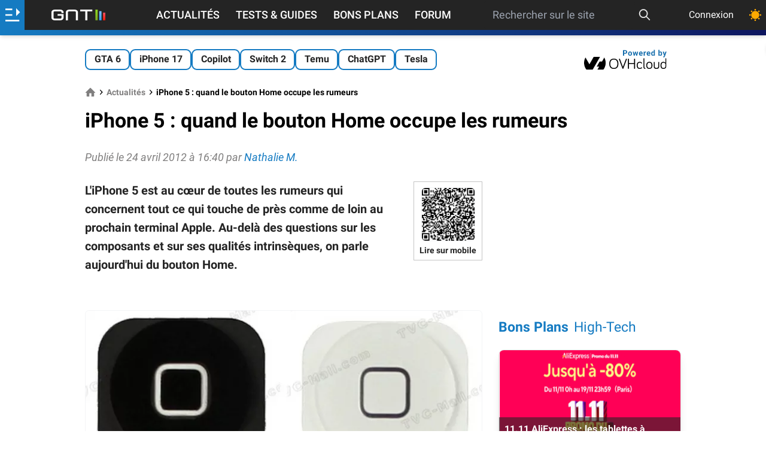

--- FILE ---
content_type: text/html; charset=utf-8
request_url: https://www.google.com/recaptcha/api2/aframe
body_size: 269
content:
<!DOCTYPE HTML><html><head><meta http-equiv="content-type" content="text/html; charset=UTF-8"></head><body><script nonce="sOgCAvKAwV2MJPYqjNzsPQ">/** Anti-fraud and anti-abuse applications only. See google.com/recaptcha */ try{var clients={'sodar':'https://pagead2.googlesyndication.com/pagead/sodar?'};window.addEventListener("message",function(a){try{if(a.source===window.parent){var b=JSON.parse(a.data);var c=clients[b['id']];if(c){var d=document.createElement('img');d.src=c+b['params']+'&rc='+(localStorage.getItem("rc::a")?sessionStorage.getItem("rc::b"):"");window.document.body.appendChild(d);sessionStorage.setItem("rc::e",parseInt(sessionStorage.getItem("rc::e")||0)+1);localStorage.setItem("rc::h",'1762904227071');}}}catch(b){}});window.parent.postMessage("_grecaptcha_ready", "*");}catch(b){}</script></body></html>

--- FILE ---
content_type: application/javascript
request_url: https://cdn.galaxiemedia.fr/52578805/script.min.js
body_size: 1538
content:
//Script - 52578805 - GNT_FR (New) - Editorial - Actu
//Generated - Fri, 12 Jan 2024 18:36:54 +0000 by GalaxieMedia

var glxm=glxm||{};glxm.que=glxm.que||[];var data='{"site":{"id":1106,"name":"GNT_FR","didomi":{"isActive":false,"id":"fa970429-805a-4ba1-8f4f-ba7091b239f1"},"facebook":{"isActive":true,"id":754431604737617},"gravity":{"isActive":true,"siteToken":"grvt-gm-gent18","processingToken":"oxygen-arizona"},"removeHeaderOnOop":{"isActive":false},"refreshHandler":{"isActive":true,"campaignIds":["2905782712","2904156127","3261586685","3261426697","3263257152","3261438463","3261443881","3261494138","3261502469","3263283288","3261467407","3261474217","3261532985","3261537272","3261546893","3261559865","3263343744","3261577592","2914354486"]}},"page":{"id":52578805,"name":"GNT_FR (New) - Editorial - Actu","adUnit":"/1020801/GNT_FR/Editorial/Actu","beOps":{"isActive":false,"selector":"","id":"","position":""},"targeting":{"site":"GNT_FR","partner":"y","ctype":"edito","stype":"actu"},"lazyLoading":{"isActive":true}},"device":{"desktop":{"adsWrapper":{"isActive":false},"dailymotion":{"isActive":false,"selector":null,"playerId":null,"playlistId":null,"position":null,"style":null,"defaultVideoId":null},"placements":[{"isActive":true,"name":"oop_ad","targeting":{"pos":"ATF","adunit":"oop_ad","_p":"1"},"isLazyLoadingDeactivated":false,"style":"","beforeStyle":"","type":"oop","sizes":[],"teads":{"isActive":false,"placementId":"","pageId":""}},{"isActive":true,"name":"side_ad","targeting":{"pos":"ATF","adunit":"side_ad","_p":"1"},"isLazyLoadingDeactivated":false,"style":"text-align:center;","beforeStyle":"","type":"regular","sizes":[[1,1],[250,250],[300,250],[300,600],[300,1050]],"teads":{"isActive":true,"placementId":135808,"pageId":100978},"tagId":"a91afjor"},{"isActive":true,"name":"incontent_ad","targeting":{"pos":"MTF","adunit":"incontent_ad","_p":"1"},"isLazyLoadingDeactivated":false,"style":"justify-content: center; display: flex; text-align:center; margin-bottom: 18px;","beforeStyle":"","type":"dynamic","sizes":[[1,1],[250,250],[300,250],[360,250],"fluid"],"teads":{"isActive":true,"placementId":109315,"pageId":100978},"tagId":"qtm0d6tt","dynamic":{"selector":"#body-content .article p:not(.location,.code_promo,.quantity), .article picture:where(:not(<.product_marchands)), .article .product_marchands, .article ul:where(:not[data-role=pros-cons]), .article div[data-role=resume]","firstOffsetSelector":".header","mainContentSelector":".article","densityIndex":1,"repetition":0}},{"isActive":true,"name":"side_ad2","targeting":{"pos":"BTF","adunit":"side_ad2","_p":"1"},"isLazyLoadingDeactivated":false,"style":"text-align:center;","beforeStyle":"","type":"regular","sizes":[[1,1],[250,250],[300,250],[300,600],[300,1050]],"teads":{"isActive":true,"placementId":135808,"pageId":100978},"tagId":"sipsg0oj"},{"isActive":true,"name":"footer_ad","targeting":{"pos":"BTF","adunit":"footer_ad","_p":"1"},"isLazyLoadingDeactivated":false,"style":"text-align:center;","beforeStyle":"","type":"regular","sizes":[[1,1],[250,250],[300,250],[360,250],"fluid"],"teads":{"isActive":false,"placementId":"","pageId":""},"tagId":"kjejy4px"},{"isActive":true,"name":"skyscraper_ad","targeting":{"pos":"ATF","adunit":"skyscraper_ad","_p":"1"},"isLazyLoadingDeactivated":false,"style":"","beforeStyle":"","type":"skyscraper","sizes":[[120,600],[160,600]],"teads":{"isActive":false,"placementId":"","pageId":""},"tagId":"m1kn2g1k","skyscraper":{"contentDiv":".container--content","verticalOffsetElement":".container--content","position":"after","headerSelector":""}}]},"tablet":{"adsWrapper":{"isActive":false},"dailymotion":{"isActive":false,"selector":null,"playerId":null,"playlistId":null,"position":null,"style":null,"defaultVideoId":null},"placements":[{"isActive":true,"name":"oop_ad","targeting":{"pos":"ATF","adunit":"oop_ad","_p":"1"},"isLazyLoadingDeactivated":false,"style":"","beforeStyle":"","type":"oop","sizes":[],"teads":{"isActive":false,"placementId":"","pageId":""}},{"isActive":true,"name":"side_ad","targeting":{"pos":"ATF","adunit":"side_ad","_p":"1"},"isLazyLoadingDeactivated":false,"style":"text-align:center;","beforeStyle":"","type":"regular","sizes":[[1,1],[250,250],[300,250],[300,600]],"teads":{"isActive":false,"placementId":"","pageId":""},"tagId":"9n6etxx8"},{"isActive":true,"name":"incontent_ad","targeting":{"pos":"MTF","adunit":"incontent_ad","_p":"1"},"isLazyLoadingDeactivated":false,"style":"justify-content: center; display: flex; text-align:center; margin-bottom: 18px;","beforeStyle":"","type":"dynamic","sizes":[[1,1],[250,250],[300,250],[360,250],"fluid"],"teads":{"isActive":true,"placementId":109315,"pageId":100978},"tagId":"xily5w6j","dynamic":{"selector":"#body-content .article p:not(.location,.code_promo,.quantity), .article picture:where(:not(<.product_marchands)), .article .product_marchands, .article ul:where(:not[data-role=pros-cons]), .article div[data-role=resume]","firstOffsetSelector":".header","mainContentSelector":".article","densityIndex":1,"repetition":0}},{"isActive":true,"name":"side_ad2","targeting":{"pos":"BTF","adunit":"side_ad2","_p":"1"},"isLazyLoadingDeactivated":false,"style":"text-align:center;","beforeStyle":"","type":"regular","sizes":[[1,1],[250,250],[300,250],[300,600]],"teads":{"isActive":true,"placementId":135808,"pageId":100978},"tagId":"1ff5thvo"},{"isActive":true,"name":"footer_ad","targeting":{"pos":"BTF","adunit":"footer_ad","_p":"1"},"isLazyLoadingDeactivated":false,"style":"text-align:center;","beforeStyle":"","type":"regular","sizes":[[1,1],[250,250],[300,250],[360,250],"fluid"],"teads":{"isActive":false,"placementId":"","pageId":""},"tagId":"w5unesfo"}]},"mobile":{"adsWrapper":{"isActive":false},"dailymotion":{"isActive":false,"selector":null,"playerId":null,"playlistId":null,"position":null,"style":null,"defaultVideoId":null},"placements":[{"isActive":true,"name":"oop_ad","targeting":{"pos":"ATF","adunit":"oop_ad","_p":"1"},"isLazyLoadingDeactivated":false,"style":"","beforeStyle":"","type":"oop","sizes":[],"teads":{"isActive":false,"placementId":"","pageId":""}},{"isActive":true,"name":"incontent_ad","targeting":{"pos":"MTF","adunit":"incontent_ad","_p":"1"},"isLazyLoadingDeactivated":false,"style":"justify-content: center; display: flex; text-align:center; margin-bottom: 18px;","beforeStyle":"","type":"dynamic","sizes":[[1,1],[250,250],[300,250],[360,250],"fluid"],"teads":{"isActive":true,"placementId":109315,"pageId":100978},"tagId":"izqz5mqp","dynamic":{"selector":"#body-content .article p:not(.location,.code_promo,.quantity), .article picture:where(:not(<.product_marchands)), .article .product_marchands, .article ul:where(:not[data-role=pros-cons]), .article div[data-role=resume]","firstOffsetSelector":".header","mainContentSelector":".article","densityIndex":1.2,"repetition":0}},{"isActive":true,"name":"footer_ad","targeting":{"pos":"BTF","adunit":"footer_ad","_p":"1"},"isLazyLoadingDeactivated":false,"style":"text-align:center;","beforeStyle":"","type":"regular","sizes":[[1,1],[250,250],[300,250],[360,250],"fluid"],"teads":{"isActive":false,"placementId":"","pageId":""},"tagId":"2fklelc8"}]}}}';var config=JSON.parse(data);glxm.que.push(function initGlxm(){glxm.init(config)});(function(){var e=document.createElement("script");e.async=true;e.type="text/javascript";e.src="https://cdn.nexx360.io/glxm.js";var t=document.getElementsByTagName("script")[0];t.parentNode.insertBefore(e,t)})();